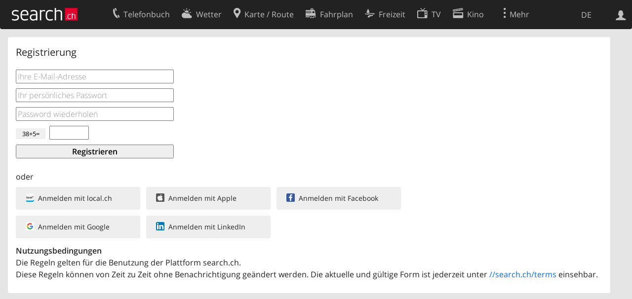

--- FILE ---
content_type: text/html; charset=utf-8
request_url: https://login.search.ch/register?f=https%3A%2F%2Fsearch.ch%2Ftel%2Fbuetschwil%2Flandstrasse-6%2Facrevis-bank-buetschwil
body_size: 4462
content:
<!DOCTYPE html>
<html lang="de" class="no-js ua-os-mac">
<head><meta http-equiv="Content-Type" content="text/html; charset=utf-8">
<link rel="shortcut icon" href="//lib.search.ch/favicon.ico?c=3">
<title>Registrierung - search.ch</title>
<script>document.documentElement.className = document.documentElement.className.replace(/(^|\s)no-js(\s|$)/, '$1js$2');</script>
<link rel="stylesheet" href="//lib.search.ch/itjs/?files=fonts.css,searchlib.css,searchlib-full.css&amp;c=2a95980696">
<link rel="stylesheet" href="/itjs/?files=login.css,login-full.css&amp;c=a3f03b77ad">
<meta name="viewport" content="initial-scale=1.0, width=device-width, viewport-fit=cover">
<meta name="apple-mobile-web-app-title" content="Registrierung">
<meta name="theme-color" content="#000">
<meta name="google-adsense-account" content="ca-pub-3914417089986499">
<meta name="referrer" content="origin-when-cross-origin">
<link rel="alternate" hreflang="x-default" title=" " href="https://login.search.ch/register?f=https%3A%2F%2Fsearch.ch%2Ftel%2Fbuetschwil%2Flandstrasse-6%2Facrevis-bank-buetschwil">
<link rel="alternate" hreflang="fr" title="fr" href="https://login.search.ch/register.fr.html?f=https%3A%2F%2Fsearch.ch%2Ftel%2Fbuetschwil%2Flandstrasse-6%2Facrevis-bank-buetschwil">
<link rel="alternate" hreflang="it" title="it" href="https://login.search.ch/register.it.html?f=https%3A%2F%2Fsearch.ch%2Ftel%2Fbuetschwil%2Flandstrasse-6%2Facrevis-bank-buetschwil">
<link rel="alternate" hreflang="en" title="en" href="https://login.search.ch/register.en.html?f=https%3A%2F%2Fsearch.ch%2Ftel%2Fbuetschwil%2Flandstrasse-6%2Facrevis-bank-buetschwil">
<script>window.dataLayer=[{"PageType":"Account","platform":"web","LoginType":"Visitor","Slot":"login","PageLanguage":"de"}];</script>
<script>window.kameleoonQueue = window.kameleoonQueue || [];</script>
<script src="https://hm236qt78z.kameleoon.io/kameleoon.js" async fetchpriority="high"></script>
</head>
<body class="sl-lang-de ux-audit ua-os-mac ua-chrome sl-service-login sl-service-login-register"><div style="position:absolute"><noscript><img class="audit" alt="" style="width:0; height:0; border:0; padding:0" src="//search.ch/audit/NCP/login/de/register"></noscript><script>(new Image()).src = '//search.ch/audit/NCP/login/de/register?d=' + Math.random()</script>
</div>
<div><img class="sl-printonly sl-logo-print" alt="search.ch" src="//lib.search.ch/images/search-logo-print.svg?c=ae4bf65605"><div class="sl-nav-container sl-screenonly"><div class="sl-nav sl-nav-without-service-form"><div class="sl-nav-inner"><a href="//search.ch/" title="Startseite"><div id="sl-logo" class="sl-logo left"></div>
</a><div class="sl-login-container sl-form" id="sl-profile-badge-container"><a class="sl-profile-badge" href="#sl-login" title="Anmelden"><span class="sl-icon-monospace sl-icon-profile"></span></a></div>
<div id="sl-language-selector" class="sl-language-selector-desktop"><div class="sl-language-list"><a href="//login.search.ch/register?f=https%3A%2F%2Fsearch.ch%2Ftel%2Fbuetschwil%2Flandstrasse-6%2Facrevis-bank-buetschwil" class="sl_state_link sl-is-active">DE</a><a href="//login.search.ch/register.fr.html?f=https%3A%2F%2Fsearch.ch%2Ftel%2Fbuetschwil%2Flandstrasse-6%2Facrevis-bank-buetschwil" class="sl_state_link">FR</a><a href="//login.search.ch/register.it.html?f=https%3A%2F%2Fsearch.ch%2Ftel%2Fbuetschwil%2Flandstrasse-6%2Facrevis-bank-buetschwil" class="sl_state_link">IT</a><a href="//login.search.ch/register.en.html?f=https%3A%2F%2Fsearch.ch%2Ftel%2Fbuetschwil%2Flandstrasse-6%2Facrevis-bank-buetschwil" class="sl_state_link">EN</a></div>
</div>
<ul class="sl-nav-items-container"><li class="sl-nav-item" data-moveable title="Telefonbuch der Schweiz"><a id="sl-menu-link-tel" class="sl-menu-link sl-vertical-center" href="//tel.search.ch/"><span class="sl-icon-monospace sl-icon-service-tel"></span><span class="sl-menu-title">Telefonbuch</span></a></li><li class="sl-nav-item" data-moveable title=""><a id="sl-menu-link-meteo" class="sl-menu-link sl-vertical-center" href="//meteo.search.ch/"><span class="sl-icon-monospace sl-icon-service-meteo"></span><span class="sl-menu-title">Wetter</span></a></li><li class="sl-nav-item" data-moveable title="Karte der Schweiz mit Routenplaner"><a id="sl-menu-link-map" class="sl-menu-link sl-vertical-center" href="//map.search.ch/"><span class="sl-icon-monospace sl-icon-service-map"></span><span class="sl-menu-title">Karte / Route</span></a></li><li class="sl-nav-item" data-moveable title="Reiseplanung mit dem öffentlichen Verkehr"><a id="sl-menu-link-oev" class="sl-menu-link sl-vertical-center" href="//fahrplan.search.ch/"><span class="sl-icon-monospace sl-icon-service-oev"></span><span class="sl-menu-title">Fahrplan</span></a></li><li class="sl-nav-item" data-moveable title="Freizeit"><a id="sl-menu-link-freizeit" class="sl-menu-link sl-vertical-center" href="//freizeit.search.ch/"><span class="sl-icon-monospace sl-icon-service-freizeit"></span><span class="sl-menu-title">Freizeit</span></a></li><li class="sl-nav-item" data-moveable title="TV-Programm"><a id="sl-menu-link-tv" class="sl-menu-link sl-vertical-center" href="//tv.search.ch/"><span class="sl-icon-monospace sl-icon-service-tv"></span><span class="sl-menu-title">TV</span></a></li><li class="sl-nav-item" data-moveable title="Kinoprogramm"><a id="sl-menu-link-kino" class="sl-menu-link sl-vertical-center" href="//kino.search.ch/"><span class="sl-icon-monospace sl-icon-service-kino"></span><span class="sl-menu-title">Kino</span></a></li><li class="sl-nav-item" data-moveable title="Schneebericht für über 200 Schweizer Wintersport-Gebiete"><a id="sl-menu-link-meteo/snow" class="sl-menu-link sl-vertical-center" href="//meteo.search.ch/snow"><span class="sl-icon-monospace sl-icon-service-snow"></span><span class="sl-menu-title">Schnee</span></a></li><li class="sl-nav-item" data-moveable title="Suche im Schweizer Web"><a id="sl-menu-link-web" class="sl-menu-link sl-vertical-center" href="//web.search.ch/"><span class="sl-icon-monospace sl-icon-service-web"></span><span class="sl-menu-title">Websuche</span></a></li><li class="sl-nav-item" data-moveable title=""><a id="sl-menu-link-app" class="sl-menu-link sl-vertical-center" href="//app.search.ch/"><span class="sl-icon-monospace sl-icon-service-app"></span><span class="sl-menu-title">Apps</span></a></li><li class="sl-nav-item"><a id="sl-more-link" class="sl-menu-link sl-vertical-center" href="#sl-flyout-menu"><span class="sl-icon-monospace sl-icon-more"></span><span class="sl-menu-title">Mehr</span></a></li></ul>
<div id="sl-login" class="sl-login-container sl-form"><form method="post" action="//login.search.ch/login"><ul class="sl-floatlist"><li class="sl-floatlist-newline spacer"><a class="sl-text-link" href="//login.search.ch/settings/services?f=https%3A%2F%2Fsearch.ch%2Ftel%2Fbuetschwil%2Flandstrasse-6%2Facrevis-bank-buetschwil"><span>Persönliche Informationen »</span></a></li>
<li class="sl-floatlist-newline sl-readtext">Anmelden:</li>
<li class="sl-login-input"><input type="text" placeholder="Benutzername" name="LoginName" tabindex="1"><div class="sl-form-row-field-action-right sl-icon-clear" style="display:none"></div>
</li>
<li class="sl-login-input"><input type="password" placeholder="Passwort" name="Password" tabindex="1"><input type="hidden" name="Token" value="a1d43c73ce441afe9b19e12efc8e10b1"><div class="sl-form-row-field-action-right sl-icon-clear" style="display:none"></div>
</li>
<li class="sl-floatlist-newline spacer"><input type="hidden" name="f" value="https://search.ch/tel/buetschwil/landstrasse-6/acrevis-bank-buetschwil"><input type="submit" class="" value="OK" tabindex="1"></li>
<li><a class="sl-text-link" href="//login.search.ch/register?f=https%3A%2F%2Fsearch.ch%2Ftel%2Fbuetschwil%2Flandstrasse-6%2Facrevis-bank-buetschwil"><span>Registrieren</span></a></li>
<li class="sl-floatlist-newline spacer"><a class="sl-text-link" href="//login.search.ch/forgotpassword?f=https%3A%2F%2Fsearch.ch%2Ftel%2Fbuetschwil%2Flandstrasse-6%2Facrevis-bank-buetschwil"><span>Passwort vergessen</span></a></li>
<li class="sl-floatlist-newline sl-readtext sl-smaller">Bitte beachten Sie, dass unsere neue <a href="//search.ch/privacy">Datenschutzerklärung</a> sowie die angepassten <a href="//search.ch/terms">Nutzungsbedingungen</a> gelten.</li>
</ul>
</form>
</div>
</div>
</div>
</div>
<div class="sl-tribune-ad ad-block" style="display: none"></div>
<div class="sl-content sl-cards-container"><section class="sl-card"><div class="sl-card-inner"><header><h2 class="sl-card-header-title">Registrierung</h2>
</header>
<div class="sl-card-body"><form class="login-register-form" action="/register" method="post"><div><label for="Email" class="hide">E-Mail:</label><input name="Email" type="text" placeholder="Ihre E-Mail-Adresse" tabindex="1"></div>
<div><label for="Password" class="hide">Passwort:</label><input name="Password" type="password" placeholder="Ihr persönliches Passwort" tabindex="1"></div>
<div><label for="Password2" class="hide">Passwort:</label><input name="Password2" type="password" placeholder="Password wiederholen" tabindex="1"></div>
<div><img src="//lib.search.ch/captcha/1767100736g654d2ce80c5c30155872d1cb20600b22g551e814bd5703c28a5784e0d9469a267510ff70afd4a4d0a7e542fadd73f8f9fgfcab94294b9087986fca4d46a7bc40fb.jpg" width="60" height="22" alt="" class="sl-captcha"><input type="text" name="captcha" style="width:5em" tabindex="1"><input type="hidden" name="secret" value="1767100736g654d2ce80c5c30155872d1cb20600b22g551e814bd5703c28a5784e0d9469a267510ff70afd4a4d0a7e542fadd73f8f9fgfcab94294b9087986fca4d46a7bc40fb"></div>
<input class="login-button-important" type="submit" name="register_submit" value="Registrieren" tabindex="1"><div class="sl-paragraph" style="margin-top:2ex">oder<ul class="sl-buttons login-sociallogin"><li><a rel="nofollow" class="sl-sociallogin-localch sl-button" href="//login.search.ch/login/localch?f=https%3A%2F%2Fsearch.ch%2Ftel%2Fbuetschwil%2Flandstrasse-6%2Facrevis-bank-buetschwil&amp;mode=login&amp;nonce=1767100736g70e124d100bc89188fa17da6aa36c823gf4fa317661afb99cb62a334818010fe58149de8928f155af0f9f9312c814cd99g734730eb265051c8a8a4cefd5de6a721" data-state="{&quot;forward_url&quot;:&quot;https:\/\/search.ch\/tel\/buetschwil\/landstrasse-6\/acrevis-bank-buetschwil&quot;,&quot;mode&quot;:&quot;login&quot;}" data-nonce="1767100736g70e124d100bc89188fa17da6aa36c823gf4fa317661afb99cb62a334818010fe58149de8928f155af0f9f9312c814cd99g734730eb265051c8a8a4cefd5de6a721"><img class="sl-share-icon" src="//lib.search.ch/images/social/localch.svg?c=141c7389a2" alt=""><span>Anmelden mit local.ch</span></a></li>
<li><a rel="nofollow" class="sl-sociallogin-apple sl-button" href="//login.search.ch/login/apple?f=https%3A%2F%2Fsearch.ch%2Ftel%2Fbuetschwil%2Flandstrasse-6%2Facrevis-bank-buetschwil&amp;mode=login&amp;nonce=1767100736g70e124d100bc89188fa17da6aa36c823gf4fa317661afb99cb62a334818010fe58149de8928f155af0f9f9312c814cd99g734730eb265051c8a8a4cefd5de6a721" data-state="{&quot;forward_url&quot;:&quot;https:\/\/search.ch\/tel\/buetschwil\/landstrasse-6\/acrevis-bank-buetschwil&quot;,&quot;mode&quot;:&quot;login&quot;}" data-nonce="1767100736g70e124d100bc89188fa17da6aa36c823gf4fa317661afb99cb62a334818010fe58149de8928f155af0f9f9312c814cd99g734730eb265051c8a8a4cefd5de6a721"><img class="sl-share-icon" src="//lib.search.ch/images/social/apple.svg?c=ef7e622b8b" alt=""><span>Anmelden mit Apple</span></a></li>
<li><a rel="nofollow" class="sl-sociallogin-facebook sl-button" href="//login.search.ch/login/facebook?f=https%3A%2F%2Fsearch.ch%2Ftel%2Fbuetschwil%2Flandstrasse-6%2Facrevis-bank-buetschwil&amp;mode=login&amp;nonce=1767100736g70e124d100bc89188fa17da6aa36c823gf4fa317661afb99cb62a334818010fe58149de8928f155af0f9f9312c814cd99g734730eb265051c8a8a4cefd5de6a721" data-state="{&quot;forward_url&quot;:&quot;https:\/\/search.ch\/tel\/buetschwil\/landstrasse-6\/acrevis-bank-buetschwil&quot;,&quot;mode&quot;:&quot;login&quot;}" data-nonce="1767100736g70e124d100bc89188fa17da6aa36c823gf4fa317661afb99cb62a334818010fe58149de8928f155af0f9f9312c814cd99g734730eb265051c8a8a4cefd5de6a721"><img class="sl-share-icon" src="//lib.search.ch/images/social/facebook.svg?c=f912f2fa26" alt=""><span>Anmelden mit Facebook</span></a></li>
<li><a rel="nofollow" class="sl-sociallogin-google sl-button" href="//login.search.ch/login/google?f=https%3A%2F%2Fsearch.ch%2Ftel%2Fbuetschwil%2Flandstrasse-6%2Facrevis-bank-buetschwil&amp;mode=login&amp;nonce=1767100736g70e124d100bc89188fa17da6aa36c823gf4fa317661afb99cb62a334818010fe58149de8928f155af0f9f9312c814cd99g734730eb265051c8a8a4cefd5de6a721" data-state="{&quot;forward_url&quot;:&quot;https:\/\/search.ch\/tel\/buetschwil\/landstrasse-6\/acrevis-bank-buetschwil&quot;,&quot;mode&quot;:&quot;login&quot;}" data-nonce="1767100736g70e124d100bc89188fa17da6aa36c823gf4fa317661afb99cb62a334818010fe58149de8928f155af0f9f9312c814cd99g734730eb265051c8a8a4cefd5de6a721"><img class="sl-share-icon" src="//lib.search.ch/images/social/google.svg?c=5ea4cb398a" alt=""><span>Anmelden mit Google</span></a></li>
<li><a rel="nofollow" class="sl-sociallogin-linkedin sl-button" href="//login.search.ch/login/linkedin?f=https%3A%2F%2Fsearch.ch%2Ftel%2Fbuetschwil%2Flandstrasse-6%2Facrevis-bank-buetschwil&amp;mode=login&amp;nonce=1767100736g70e124d100bc89188fa17da6aa36c823gf4fa317661afb99cb62a334818010fe58149de8928f155af0f9f9312c814cd99g734730eb265051c8a8a4cefd5de6a721" data-state="{&quot;forward_url&quot;:&quot;https:\/\/search.ch\/tel\/buetschwil\/landstrasse-6\/acrevis-bank-buetschwil&quot;,&quot;mode&quot;:&quot;login&quot;}" data-nonce="1767100736g70e124d100bc89188fa17da6aa36c823gf4fa317661afb99cb62a334818010fe58149de8928f155af0f9f9312c814cd99g734730eb265051c8a8a4cefd5de6a721"><img class="sl-share-icon" src="//lib.search.ch/images/social/linkedin.svg?c=c1b8d81f93" alt=""><span>Anmelden mit LinkedIn</span></a></li>
</ul>
</div>
<div class="login-register-form-terms"><p><b>Nutzungsbedingungen</b><br />
Die Regeln gelten für die Benutzung der Plattform search.ch.<br />Diese Regeln können von Zeit zu Zeit ohne Benachrichtigung geändert werden. Die aktuelle und gültige Form ist jederzeit unter <a href="//search.ch/terms">//search.ch/terms</a> einsehbar.</p></div>
<input type="hidden" name="f" value="https://search.ch/tel/buetschwil/landstrasse-6/acrevis-bank-buetschwil"></form>
</div>
</div>
</section>
<div style="height:20px"></div>
</div>
<div class="sl-footer"><div class="sl-flyout-menu" id="sl-flyout-menu"><div class="sl-more-column"><ul id="sl-more-links-list" class="sl-more-links-list"></ul>
</div>
<div class="sl-footer-column"><ul class="sl-footer-link-list"><li><a href="//www.localsearch.ch/de/ihr-eintrag">Ihr Eintrag</a></li>
<li><a href="https://cc.localsearch.ch/?language=de">Kundencenter Geschäftskunden</a></li>
<li><a href="//search.ch/about">Impressum</a></li>
<li><a href="//search.ch/contact?s=login">Kontakt</a></li>
<li><a href="//search.ch/terms">Nutzungsbedingungen</a></li>
<li><a href="//search.ch/privacy">Datenschutzerklärung</a></li>
<li><a href="//search.ch/cookiepolicy">Cookie-Richtlinie</a></li>
<li><a href="javascript:Optanon.ToggleInfoDisplay()">Cookie-Einstellungen</a></li>
<li><a href="//api.search.ch/">Entwickler</a></li>
</ul>
</div>
</div>
</div>
</div>
<script>window.trace += "e";; var env = {"audit_url":"\/\/search.ch\/audit\/CP\/login\/de\/register","lang":"de","lib_url":"\/\/lib.search.ch\/","page":"register","bench":1,"servertype":"live","services_onedomain":["app","freizeit","freizeit","loisir","libero","leisure","kino","kino","cine","cine","kino","map","maps","route","velo","bici","bike","fahrrad","meteo","oev","fahrplan","horaire","orario","timetable","route","snow","tel","tv","web","lib","mapgen","portal","routebackend","test","alarm","billy","clips","dofta","envis","hulda","inbyn","jubla","kura","linus","norbo","oxel","pugg","qvart","rusig","trotsig","uldum","vaken","wilse","xaxig","yucca","zita","akut","boren","charm","dimma","devel","twin"],"service_path":null,"ua":{"os":"mac","osversion":"10.15.7","apptype":false,"appversion":0,"full":true},"T":{"sl_locateme_denied":"Sie haben uns nicht gestattet, Ihre aktuelle Position abzufragen.","sl_locateme_error":"Die aktuelle Position konnte nicht bestimmt werden.","sl_locateme_retry":"Erneut Position bestimmen","sl_share_page":"Seite teilen"},"post":0};; new Image().src = "//lib.search.ch/sizes.gif?w=" + window.innerWidth + "&h=" + window.innerHeight + "&r=" + (window.devicePixelRatio ? window.devicePixelRatio : 1) + "&f=" + window.getComputedStyle(document.querySelector("html")).getPropertyValue("font-size"); window.onerror = function (errmsg, file, line, column, errorObj) {
	var stack = errorObj && errorObj.stack ? errorObj.stack : "";
	var errstr = typeof errmsg !== 'string' ? 'event keys:' + Object.keys(errmsg).join() : errmsg;
	var el = document.activeElement;
	var typing = el && (el.tagName.toLowerCase() == 'input' && el.type == 'text' || el.tagName.toLowerCase() == 'textarea');
	if (!typing && !window.sl_noretry && errstr.match(/SyntaxError/) && !window.location.href.match(/retry=/) && !env.post)
		window.location.replace(window.location.href + (window.location.search ? "&retry=2" : "?retry=2"))
	else if (!window.sl_errurl)
		window.sl_errurl = (new Image()).src = ("/itjs/error.gif?errmsg=" + encodeURIComponent(errstr) + "&file=" + encodeURIComponent(file) + "&line=" + line + "&column=" + column + "&trace=" + window.trace.substr(9) + "&gotjs=" + encodeURIComponent(window.it_gotjs) + '&stack=' + encodeURIComponent(stack)).substr(0, 3900);
	
}
window.trace += "E";</script>
<script src="/itjs/?files=jquerybuild.js,sl_core.js,sl.js,nav-full.js,service-form.js,geo.js,overlay.js,sl_sortable.js,sl_state.js&amp;c=0a88c7e72a"></script>
<script>window.trace += "l";
			
			if (!("$" in window) && !window.location.href.match(/retry=/) && !env.post)
				window.location.replace(window.location.href + (window.location.search ? "&retry=1" : "?retry=1"));
			else
			$(document).ready(function () {
				window.sl_noretry = 1;
				$(document).on("click",".sl-banner .sl-icon-close", function() {
					$(this).closest(".sl-banner").animate({ height:0, padding:0 }, { duration:100, complete: function () { $(this).remove(); } })
						.find(".sl_bv").each(function() { new Image().src = "//lib.search.ch/images/0.gif?r=" + Math.random() + "&banner_close=" + this.id})
				});
				if ($(window).height() < 900 || $(window).width() < 1000)
					$(".sl-banner .sl-card-body, .sl-banner-brandingday").each(function() {
						var img = $(this).find("#embedad0,iframe,img");
						var imgwidth = img.width();
						var imgheight = img.height();
						var scale = 0;
						var origin = "top";
						if (imgwidth > $(window).width())
						{
							scale = ($(window).width() - 28) / imgwidth;
							origin = "top left";
						}
						if (scale)
						{
							var h = $(this).height() * scale;
							$(this).css({ "transform-origin":origin, transform:"scale(" + scale + ")", height:h + 10 });	// 2*5 pixel padding => + 10
							if ($(this).is("td"))
								$(this).closest("table").height(h).find("tr,td,td div").height(h);
						}
					});;search_state_init();
});window.trace += "L";</script>
</body>
</html>
